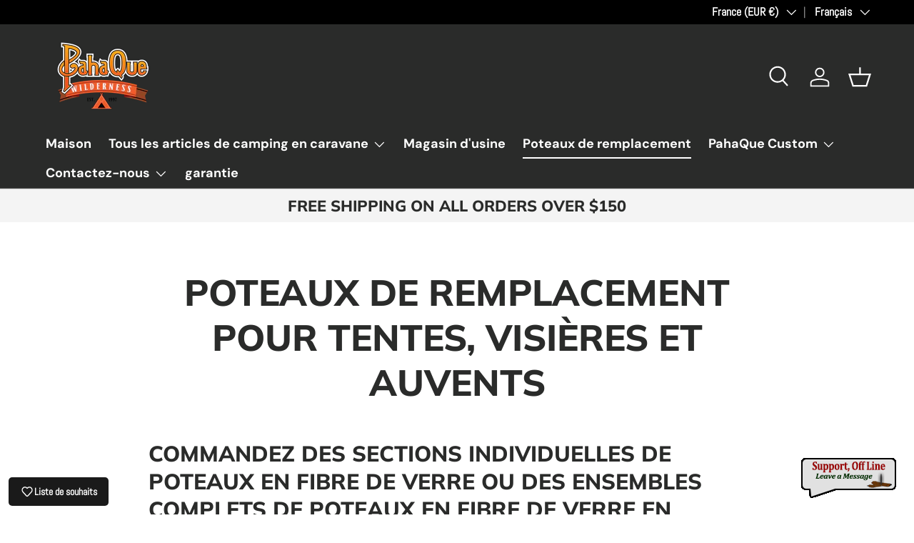

--- FILE ---
content_type: text/javascript; charset=utf-8
request_url: https://pahaque.com/products/10x10-side-tent-complete-pole-set.js
body_size: 1043
content:
{"id":7774941610235,"title":"10x10 Side Tent Complete Pole Set for SR10N-A Screen Room Tent","handle":"10x10-side-tent-complete-pole-set","description":"\u003cdiv\u003e\n\u003cp\u003eElevate your outdoor experience with our \u003cb\u003e10x10 Side Tent Complete Pole Set\u003c\/b\u003e, designed specifically for the SR10N-A 10x10 ScreenRoom\/Tent. This essential accessory ensures your tent remains sturdy and secure against the elements, providing you with peace of mind during your adventures. Constructed with high-quality \u003cb\u003efiberglass\u003c\/b\u003e materials, this pole set is a reliable choice that stands out in the tent accessory market.\u003c\/p\u003e\n\n\u003cul\u003e\n    \u003cli\u003e\u003cb\u003eComplete Set Includes:\u003c\/b\u003e\u003c\/li\u003e\n    \u003cul\u003e\n        \u003cli\u003eTWO (2) Roof Poles for enhanced stability\u003c\/li\u003e\n        \u003cli\u003eFOUR (4) Corner Poles to create a secure structure\u003c\/li\u003e\n        \u003cli\u003eTWO (2) Awning Poles for added shade and protection\u003c\/li\u003e\n    \u003c\/ul\u003e\n\u003c\/ul\u003e\n\n\u003cp\u003eThis pole set is designed to fit the current version of the SR10N-A model only; it is not compatible with older Side Tents that utilized aluminum poles. This distinction is crucial for ensuring you have the best performance from your tent setup.\u003c\/p\u003e\n\n\u003cp\u003eWith a shipping timeframe of just 2-3 business days, you won’t have to wait long to enhance your outdoor tent setup. Enjoy the confidence that comes from using a robust and well-designed pole system that can withstand various weather conditions. Whether you’re camping, hosting an outdoor event, or enjoying a beach day, the \u003cb\u003e10x10 Side Tent Complete Pole Set\u003c\/b\u003e ensures your tent remains functional and reliable.\u003c\/p\u003e\n\n\u003cp\u003eDon’t compromise on your outdoor experience. Invest in our \u003cb\u003e10x10 Side Tent Complete Pole Set\u003c\/b\u003e today and prepare for your next adventure with all the support you need!\u003c\/p\u003e    \u003c\/div\u003e","published_at":"2025-07-16T11:14:05-07:00","created_at":"2022-07-14T15:02:45-07:00","vendor":"Paha Que Custom","type":"parts","tags":["PoleReplace-Fiberglass"],"price":19900,"price_min":19900,"price_max":19900,"available":false,"price_varies":false,"compare_at_price":null,"compare_at_price_min":0,"compare_at_price_max":0,"compare_at_price_varies":false,"variants":[{"id":43292103901435,"title":"Default Title","option1":"Default Title","option2":null,"option3":null,"sku":"SR10PS","requires_shipping":true,"taxable":true,"featured_image":null,"available":false,"name":"10x10 Side Tent Complete Pole Set for SR10N-A Screen Room Tent","public_title":null,"options":["Default Title"],"price":19900,"weight":5443,"compare_at_price":null,"inventory_management":"shopify","barcode":"","requires_selling_plan":false,"selling_plan_allocations":[]}],"images":["\/\/cdn.shopify.com\/s\/files\/1\/0092\/8491\/1183\/products\/SR57PSandSR10PS_60ac117a-f084-4b08-8599-e9395a18b7f6.jpg?v=1657836166"],"featured_image":"\/\/cdn.shopify.com\/s\/files\/1\/0092\/8491\/1183\/products\/SR57PSandSR10PS_60ac117a-f084-4b08-8599-e9395a18b7f6.jpg?v=1657836166","options":[{"name":"Title","position":1,"values":["Default Title"]}],"url":"\/products\/10x10-side-tent-complete-pole-set","media":[{"alt":"Three bundles of black poles, possibly fiberglass, are tied with rubber bands and arranged vertically on a light surface. The right bundle, part of the Paha Que Custom 10x10 Side Tent Complete Pole Set for SR10N-A Screen Room Tent, has silver ends.","id":30368474267899,"position":1,"preview_image":{"aspect_ratio":0.55,"height":901,"width":496,"src":"https:\/\/cdn.shopify.com\/s\/files\/1\/0092\/8491\/1183\/products\/SR57PSandSR10PS_60ac117a-f084-4b08-8599-e9395a18b7f6.jpg?v=1657836166"},"aspect_ratio":0.55,"height":901,"media_type":"image","src":"https:\/\/cdn.shopify.com\/s\/files\/1\/0092\/8491\/1183\/products\/SR57PSandSR10PS_60ac117a-f084-4b08-8599-e9395a18b7f6.jpg?v=1657836166","width":496}],"requires_selling_plan":false,"selling_plan_groups":[]}

--- FILE ---
content_type: text/javascript; charset=utf-8
request_url: https://pahaque.com/products/226-in-rubber-tips.js
body_size: 1538
content:
{"id":3964724379727,"title":"226 Inch Rubber Tip Pole Set for TAB Visor Models","handle":"226-in-rubber-tips","description":"\u003cdiv\u003e\n\u003cp\u003eIntroducing the \u003cb\u003e226-Inch Rubber Tip Pole Set\u003c\/b\u003e, the perfect companion for outdoor enthusiasts who own T@B Visor models. This premium fiberglass pole set is expertly designed to seamlessly fit with T@B Visor XL Tear Drop Shop Visor, A-Frame Visor, Liberty Outdoor Mini Visor, and T@B 400 Visor Mini Max Visor. Its lightweight yet sturdy structure ensures you can enjoy your adventures without the hassle of cumbersome gear.\u003c\/p\u003e\n\n\u003cp\u003e\u003cb\u003eKey Features:\u003c\/b\u003e\u003c\/p\u003e\n\u003cul\u003e\n    \u003cli\u003e\n\u003cb\u003eDimensions:\u003c\/b\u003e Measures a full \u003cb\u003e226 inches\u003c\/b\u003e when sections are connected, providing ample support and versatility.\u003c\/li\u003e\n    \u003cli\u003e\n\u003cb\u003eMaterial:\u003c\/b\u003e Built from durable fiberglass, making it both robust and flexible for various outdoor conditions.\u003c\/li\u003e\n    \u003cli\u003e\n\u003cb\u003eCompatibility:\u003c\/b\u003e Specifically engineered to fit multiple T@B Visor models, ensuring a perfect match for your setup.\u003c\/li\u003e\n    \u003cli\u003e\n\u003cb\u003eRubber Tips:\u003c\/b\u003e Equipped with rubber tips that provide enhanced grip on various surfaces, preventing slipping and ensuring stability.\u003c\/li\u003e\n\u003c\/ul\u003e\n\n\u003cp\u003eWhat sets our \u003cb\u003e226-Inch Rubber Tip Pole Set\u003c\/b\u003e apart in the market is its exceptional attention to detail and quality. Unlike typical pole sets that may falter in durability, our fiberglass composition guarantees long-lasting performance, even in challenging environments. Whether you're setting up camp or creating a shaded area, this pole set provides reliable support and peace of mind.\u003c\/p\u003e\n\n\u003cp\u003eTo ensure a perfect fit for your specific needs, please provide the total length of your desired pole set when ordering. This guarantee of an exact fit makes our product stand out, promising you the utmost satisfaction.\u003c\/p\u003e\n\n\u003cp\u003eUpgrade your outdoor experience with the \u003cb\u003e226-Inch Rubber Tip Pole Set\u003c\/b\u003e today. Don't compromise on quality – order now and elevate your adventures!\u003c\/p\u003e    \u003c\/div\u003e","published_at":"2019-07-31T09:43:22-07:00","created_at":"2019-07-31T09:50:18-07:00","vendor":"Paha Que Custom","type":"parts","tags":["PL226R"],"price":5500,"price_min":5500,"price_max":5500,"available":true,"price_varies":false,"compare_at_price":null,"compare_at_price_min":0,"compare_at_price_max":0,"compare_at_price_varies":false,"variants":[{"id":29601126252623,"title":"Default Title","option1":"Default Title","option2":null,"option3":null,"sku":"PL226R","requires_shipping":true,"taxable":true,"featured_image":null,"available":true,"name":"226 Inch Rubber Tip Pole Set for TAB Visor Models","public_title":null,"options":["Default Title"],"price":5500,"weight":2268,"compare_at_price":null,"inventory_management":"shopify","barcode":"","requires_selling_plan":false,"selling_plan_allocations":[]}],"images":["\/\/cdn.shopify.com\/s\/files\/1\/0092\/8491\/1183\/products\/fg_poleset2_0ba4dacd-5d47-431b-8042-32e9a5177eb8.jpg?v=1630518982"],"featured_image":"\/\/cdn.shopify.com\/s\/files\/1\/0092\/8491\/1183\/products\/fg_poleset2_0ba4dacd-5d47-431b-8042-32e9a5177eb8.jpg?v=1630518982","options":[{"name":"Title","position":1,"values":["Default Title"]}],"url":"\/products\/226-in-rubber-tips","media":[{"alt":"226-Inch Rubber Tip Pole Set - PahaQue Wilderness","id":1678588248143,"position":1,"preview_image":{"aspect_ratio":1.8,"height":600,"width":1080,"src":"https:\/\/cdn.shopify.com\/s\/files\/1\/0092\/8491\/1183\/products\/fg_poleset2_0ba4dacd-5d47-431b-8042-32e9a5177eb8.jpg?v=1630518982"},"aspect_ratio":1.8,"height":600,"media_type":"image","src":"https:\/\/cdn.shopify.com\/s\/files\/1\/0092\/8491\/1183\/products\/fg_poleset2_0ba4dacd-5d47-431b-8042-32e9a5177eb8.jpg?v=1630518982","width":1080}],"requires_selling_plan":false,"selling_plan_groups":[]}

--- FILE ---
content_type: application/javascript; charset=utf-8
request_url: https://image.providesupport.com/js/pahaque/safe-standard.js?ps_h=ddcQ&&shop=pahaquecustom-com.myshopify.com
body_size: 443
content:
(function(){var p=[4,'safe-standard','ddcQ','sxtFlPT2yrbbFCHO','scddcQ','ciddcQ',50,50,1,1,1,1,1,191,271,'https://messenger.providesupport.com','0bg00cun3hn6m0uuf4ezznybc8','',false,false,true,30,60,'https://image.providesupport.com','pahaque','','&shop=pahaquecustom-com.myshopify.com',,'bottom:20px;right:20px;','','','','https://vm.providesupport.com/0bg00cun3hn6m0uuf4ezznybc8',false,'width=400px,height=570px','https://vm.providesupport.com/js/starter/starter.js','messengerDefaultSize=width%3A400px%3Bheight%3A570px&showButtonWithCode=false',1764616645285,{"enabled":false},'http://','https://vm.providesupport.com','','https://vm.providesupport.com/defres/company/messenger/css-js/weightless/e64a19/styles.js','{"shop":"pahaquecustom-com.myshopify.com"}','https://chatapi.providesupport.com/v1/visitor/sids','en',1,false,'Live chat online','Live chat offline','https://admin.providesupport.com','',,,1169600095135,false,true,'https://image.providesupport.com/image/pahaque/online-865652184.gif','https://image.providesupport.com/image/pahaque/offline-1475433179.gif','140','61','140','61','',,,,,,];var w=window,d=document;w.psRSS?w.psRSS(p):(w.psPDSS||(w.psPDSS=[]),w.psPDSS.push(p));var s=d.createElement('script');s.src='https://image.providesupport.com/sjs/static.js';d.body.appendChild(s)})()

--- FILE ---
content_type: text/javascript; charset=utf-8
request_url: https://pahaque.com/products/5x7-side-tent-replacement-awning-pole.js
body_size: 1416
content:
{"id":4791865737295,"title":"5x7 and 10x10 Side Tent Replacement Awning Pole Set","handle":"5x7-side-tent-replacement-awning-pole","description":"\u003cp\u003eElevate your outdoor experience with the \u003cb\u003e5x7 and 10x10 Side Tent Replacement Awning Pole Set\u003c\/b\u003e. Perfectly designed to fit the SR57N-A 5x7 ScreenRoom\/Tent and SR10N-A 10x10 ScreenRoom\/Tent, this replacement set ensures your tent remains stable and secure against the elements. Each set includes \u003cb\u003eTWO (2) durable awning poles\u003c\/b\u003e and \u003cb\u003eTWO (2) robust guy lines\u003c\/b\u003e, providing you with everything you need to reinforce your tent setup.\u003c\/p\u003e\n\u003cp\u003eCrafted from \u003ci\u003ehigh-quality materials\u003c\/i\u003e, these poles are designed for longevity and strength, making them an essential addition to your outdoor gear. They stand out in the market for their ease of use and compatibility with popular tent models, setting a new standard for tent accessories.\u003c\/p\u003e\n\u003cul\u003e\n\u003cli\u003e\n\u003cb\u003eDimensions:\u003c\/b\u003e Perfectly tailored for 5x7 and 10x10 tents\u003c\/li\u003e\n\u003cli\u003e\n\u003cb\u003eMaterial:\u003c\/b\u003e Sturdy and lightweight for easy transport\u003c\/li\u003e\n\u003cli\u003e\n\u003cb\u003eIncludes:\u003c\/b\u003e Two awning poles and two guy lines for stability\u003c\/li\u003e\n\u003cli\u003eShips in 2-3 weeks\u003c\/li\u003e\n\u003c\/ul\u003e\n\u003cp\u003eWhether you're camping, attending a festival, or enjoying a backyard gathering, the \u003cb\u003e5x7 and 10x10 Side Tent Replacement Awning Pole Set\u003c\/b\u003e will keep your tent secure and functional. Don’t let unpredictable weather ruin your outdoor plans—invest in this reliable replacement set today and enjoy peace of mind on your next adventure!\u003c\/p\u003e\n\u003cp\u003e\u003cb\u003eOrder now\u003c\/b\u003e to ensure your tent setup is ready for anything nature throws your way! This product is an essential for both novice campers and seasoned outdoor enthusiasts alike.\u003c\/p\u003e","published_at":"2020-09-18T11:02:26-07:00","created_at":"2020-09-18T11:02:26-07:00","vendor":"Paha Que Custom","type":"parts","tags":[],"price":3800,"price_min":3800,"price_max":3800,"available":true,"price_varies":false,"compare_at_price":null,"compare_at_price_min":0,"compare_at_price_max":0,"compare_at_price_varies":false,"variants":[{"id":32601838977103,"title":"Default Title","option1":"Default Title","option2":null,"option3":null,"sku":"SR57AP","requires_shipping":true,"taxable":true,"featured_image":null,"available":true,"name":"5x7 and 10x10 Side Tent Replacement Awning Pole Set","public_title":null,"options":["Default Title"],"price":3800,"weight":1361,"compare_at_price":null,"inventory_management":"shopify","barcode":"","requires_selling_plan":false,"selling_plan_allocations":[]}],"images":["\/\/cdn.shopify.com\/s\/files\/1\/0092\/8491\/1183\/products\/SR57APandSR10AP.jpg?v=1657833651"],"featured_image":"\/\/cdn.shopify.com\/s\/files\/1\/0092\/8491\/1183\/products\/SR57APandSR10AP.jpg?v=1657833651","options":[{"name":"Title","position":1,"values":["Default Title"]}],"url":"\/products\/5x7-side-tent-replacement-awning-pole","media":[{"alt":"Six black awning poles with metal tips are arranged in an X shape and secured by a rubber band on a light surface—a perfect Paha Que Custom 5x7 and 10x10 Side Tent Replacement Awning Pole Set for your tent accessories.","id":30368315867387,"position":1,"preview_image":{"aspect_ratio":0.337,"height":941,"width":317,"src":"https:\/\/cdn.shopify.com\/s\/files\/1\/0092\/8491\/1183\/products\/SR57APandSR10AP.jpg?v=1657833651"},"aspect_ratio":0.337,"height":941,"media_type":"image","src":"https:\/\/cdn.shopify.com\/s\/files\/1\/0092\/8491\/1183\/products\/SR57APandSR10AP.jpg?v=1657833651","width":317}],"requires_selling_plan":false,"selling_plan_groups":[]}

--- FILE ---
content_type: text/javascript; charset=utf-8
request_url: https://pahaque.com/products/256-inch-grommet-tips-pole-set.js
body_size: 994
content:
{"id":3965178478671,"title":"256 Inch Grommet Tips Pole Set for T@B Awnings and Side Tents","handle":"256-inch-grommet-tips-pole-set","description":"\u003cdiv\u003e\n\u003cp\u003eIntroducing the \u003cb\u003e256 Inch Grommet Tips Pole Set\u003c\/b\u003e, the perfect addition for your T@B awning or side tent. Designed for seamless compatibility, this pole set is suitable for all makes of T@B awnings, ensuring you have a sturdy and reliable support structure wherever your adventures take you. When you order, simply provide the total length of the pole set when connected, and we will customize it to your needs. If no length is specified, our standard \u003cb\u003e256\" pole\u003c\/b\u003e will be dispatched.\u003c\/p\u003e\n\n\u003cul\u003e\n    \u003cli\u003e\n\u003cb\u003eDimensions:\u003c\/b\u003e Measures 256 inches when fully assembled, providing ample height and stability for your awning or tent.\u003c\/li\u003e\n    \u003cli\u003e\n\u003cb\u003eMaterial:\u003c\/b\u003e Crafted from durable materials, ensuring long-lasting performance and resistance to outdoor elements.\u003c\/li\u003e\n    \u003cli\u003e\n\u003cb\u003eGrommet Tips:\u003c\/b\u003e Equipped with specially designed grommet tips that make setup quick and easy, allowing you to enjoy your outdoor space in no time.\u003c\/li\u003e\n    \u003cli\u003e\n\u003cb\u003eVersatile Use:\u003c\/b\u003e Ideal for camping, outdoor events, and backyard gatherings, this pole set elevates your experience, providing shelter and shade.\u003c\/li\u003e\n\u003c\/ul\u003e\n\n\u003cp\u003eThis \u003cb\u003ePL256G\u003c\/b\u003e pole set stands out in the market with its robust construction and customizable length, making it a reliable choice for avid campers and outdoor enthusiasts alike. Its easy setup and sturdy design offer peace of mind, allowing you to focus on making memories rather than worrying about your equipment.\u003c\/p\u003e\n\n\u003cp\u003eDon't miss out on ensuring your tent or awning is set up correctly and securely. \u003ci\u003eOrder your 256 Inch Grommet Tips Pole Set today\u003c\/i\u003e and enhance your outdoor experience with confidence!\u003c\/p\u003e    \u003c\/div\u003e","published_at":"2019-07-31T16:24:21-07:00","created_at":"2019-07-31T16:25:54-07:00","vendor":"Paha Que Custom","type":"parts","tags":["PL256G"],"price":5750,"price_min":5750,"price_max":5750,"available":true,"price_varies":false,"compare_at_price":null,"compare_at_price_min":0,"compare_at_price_max":0,"compare_at_price_varies":false,"variants":[{"id":29603498917967,"title":"Default Title","option1":"Default Title","option2":null,"option3":null,"sku":"PL256G","requires_shipping":true,"taxable":true,"featured_image":null,"available":true,"name":"256 Inch Grommet Tips Pole Set for T@B Awnings and Side Tents","public_title":null,"options":["Default Title"],"price":5750,"weight":2722,"compare_at_price":null,"inventory_management":"shopify","barcode":"","requires_selling_plan":false,"selling_plan_allocations":[]}],"images":["\/\/cdn.shopify.com\/s\/files\/1\/0092\/8491\/1183\/products\/FGAwning-Tentpolewithgrommettips_12d2e64b-f62a-40b0-ac4f-6100b1bc18f5.jpg?v=1630518982"],"featured_image":"\/\/cdn.shopify.com\/s\/files\/1\/0092\/8491\/1183\/products\/FGAwning-Tentpolewithgrommettips_12d2e64b-f62a-40b0-ac4f-6100b1bc18f5.jpg?v=1630518982","options":[{"name":"Title","position":1,"values":["Default Title"]}],"url":"\/products\/256-inch-grommet-tips-pole-set","media":[{"alt":"256 Inch Grommet Tips Pole Set - PahaQue Wilderness","id":20840423358543,"position":1,"preview_image":{"aspect_ratio":2.219,"height":886,"width":1966,"src":"https:\/\/cdn.shopify.com\/s\/files\/1\/0092\/8491\/1183\/products\/FGAwning-Tentpolewithgrommettips_12d2e64b-f62a-40b0-ac4f-6100b1bc18f5.jpg?v=1630518982"},"aspect_ratio":2.219,"height":886,"media_type":"image","src":"https:\/\/cdn.shopify.com\/s\/files\/1\/0092\/8491\/1183\/products\/FGAwning-Tentpolewithgrommettips_12d2e64b-f62a-40b0-ac4f-6100b1bc18f5.jpg?v=1630518982","width":1966}],"requires_selling_plan":false,"selling_plan_groups":[]}

--- FILE ---
content_type: text/javascript; charset=utf-8
request_url: https://pahaque.com/products/9-5-single-sections.js
body_size: 1610
content:
{"id":3963835777103,"title":"9.5mm Diameter Single Section Fiberglass Pole Replacement 27 Inches","handle":"9-5-single-sections","description":"\u003cdiv\u003e\n\u003cp\u003eIntroducing our premium \u003cb\u003e9.5mm diameter - Single Section\u003c\/b\u003e fiberglass pole, the perfect solution for replacing worn-out components of your visor pole set. This durable pole segment is designed to fit seamlessly into any visor pole configuration, ensuring a reliable and sturdy setup. With a precise \u003cb\u003e27\" length\u003c\/b\u003e, this pole guarantees compatibility with various applications while delivering exceptional performance.\u003c\/p\u003e\n\n\u003cp\u003eWhen it comes to \u003cb\u003efiberglass poles\u003c\/b\u003e, quality and durability are paramount. Our single section construction offers robust support with the added benefit of being lightweight, making it easy to handle and transport. The versatility of this \u003cb\u003esingle section\u003c\/b\u003e allows you to customize your setup effortlessly, accommodating various projects with confidence.\u003c\/p\u003e\n\n\u003cul\u003e\n    \u003cli\u003e\n\u003cb\u003eDimensions:\u003c\/b\u003e 9.5mm diameter, 27 inches in length\u003c\/li\u003e\n    \u003cli\u003e\n\u003cb\u003eMaterial:\u003c\/b\u003e High-quality fiberglass for enhanced strength and flexibility\u003c\/li\u003e\n    \u003cli\u003e\n\u003cb\u003eCompatibility:\u003c\/b\u003e Fits standard visor pole sets\u003c\/li\u003e\n    \u003cli\u003e\n\u003cb\u003eLead Time:\u003c\/b\u003e 2-3 weeks for delivery\u003c\/li\u003e\n\u003c\/ul\u003e\n\n\u003cp\u003eBefore ordering, please double-check the length of your existing pole segment, as stock fiberglass poles can vary. Enter the required length (in inches) into the box above to ensure a perfect fit. Our commitment to quality and customer satisfaction sets us apart in the market of \u003cb\u003eferrules\u003c\/b\u003e and pole types. Elevate your setup today with our reliable and efficient \u003cb\u003ePL0095\u003c\/b\u003e fiberglass pole!\u003c\/p\u003e\n\n\u003cp\u003eDon’t wait to improve your pole performance—\u003ci\u003eorder now\u003c\/i\u003e and experience the difference!\u003c\/p\u003e    \u003c\/div\u003e","published_at":"2019-07-30T14:18:21-07:00","created_at":"2019-07-30T15:30:20-07:00","vendor":"Paha Que Custom","type":"","tags":["Ferrules","PL0095","Polelength","Poletype","SingleSection"],"price":925,"price_min":925,"price_max":925,"available":true,"price_varies":false,"compare_at_price":null,"compare_at_price_min":0,"compare_at_price_max":0,"compare_at_price_varies":false,"variants":[{"id":29595443822671,"title":"Default Title","option1":"Default Title","option2":null,"option3":null,"sku":"PL0095","requires_shipping":true,"taxable":true,"featured_image":null,"available":true,"name":"9.5mm Diameter Single Section Fiberglass Pole Replacement 27 Inches","public_title":null,"options":["Default Title"],"price":925,"weight":1361,"compare_at_price":null,"inventory_management":"shopify","barcode":"","requires_selling_plan":false,"selling_plan_allocations":[]}],"images":["\/\/cdn.shopify.com\/s\/files\/1\/0092\/8491\/1183\/products\/fg_polesections_type_withlength_084503a7-08ae-4f1e-a269-807cc64bb420.png?v=1630518981","\/\/cdn.shopify.com\/s\/files\/1\/0092\/8491\/1183\/products\/pole_replacement-fiberglass_32c38d1d-81df-4eaa-8bd7-73458f0cfa21.jpg?v=1630518981"],"featured_image":"\/\/cdn.shopify.com\/s\/files\/1\/0092\/8491\/1183\/products\/fg_polesections_type_withlength_084503a7-08ae-4f1e-a269-807cc64bb420.png?v=1630518981","options":[{"name":"Title","position":1,"values":["Default Title"]}],"url":"\/products\/9-5-single-sections","media":[{"alt":"9.5mm diameter - Single Section - PahaQue Wilderness","id":1726342824015,"position":1,"preview_image":{"aspect_ratio":1.333,"height":600,"width":800,"src":"https:\/\/cdn.shopify.com\/s\/files\/1\/0092\/8491\/1183\/products\/fg_polesections_type_withlength_084503a7-08ae-4f1e-a269-807cc64bb420.png?v=1630518981"},"aspect_ratio":1.333,"height":600,"media_type":"image","src":"https:\/\/cdn.shopify.com\/s\/files\/1\/0092\/8491\/1183\/products\/fg_polesections_type_withlength_084503a7-08ae-4f1e-a269-807cc64bb420.png?v=1630518981","width":800},{"alt":"9.5mm diameter - Single Section - PahaQue Wilderness","id":1678589427791,"position":2,"preview_image":{"aspect_ratio":2.667,"height":300,"width":800,"src":"https:\/\/cdn.shopify.com\/s\/files\/1\/0092\/8491\/1183\/products\/pole_replacement-fiberglass_32c38d1d-81df-4eaa-8bd7-73458f0cfa21.jpg?v=1630518981"},"aspect_ratio":2.667,"height":300,"media_type":"image","src":"https:\/\/cdn.shopify.com\/s\/files\/1\/0092\/8491\/1183\/products\/pole_replacement-fiberglass_32c38d1d-81df-4eaa-8bd7-73458f0cfa21.jpg?v=1630518981","width":800}],"requires_selling_plan":false,"selling_plan_groups":[]}

--- FILE ---
content_type: text/javascript; charset=utf-8
request_url: https://pahaque.com/products/277-inch-grommet-tips-pole-set.js
body_size: 988
content:
{"id":3965182771279,"title":"277 Inch Grommet Tips Pole Set for Liberty Outdoor Mini Awnings and Mini Side Tents","handle":"277-inch-grommet-tips-pole-set","description":"\u003cdiv\u003e\n\u003cp\u003eIntroducing the \u003cb\u003e277 Inch Grommet Tips Pole Set\u003c\/b\u003e, an essential component designed to enhance your outdoor experience. Perfectly compatible with Liberty Outdoor Mini Awnings and Mini Side Tents, this pole set offers versatility and durability for all makes. Whether you’re setting up a cozy retreat or a robust shelter, this pole set is engineered to provide the structural integrity you need in any weather condition.\u003c\/p\u003e\n\n\u003cp\u003eThe \u003cb\u003e277 Inch Grommet Tips Pole Set\u003c\/b\u003e features:\u003c\/p\u003e\n\u003cul\u003e\n    \u003cli\u003e\n\u003cb\u003eOptimal Length:\u003c\/b\u003e With a total length of 277 inches when connected, this pole set guarantees the perfect fit for your awning needs.\u003c\/li\u003e\n    \u003cli\u003e\n\u003cb\u003eSturdy Construction:\u003c\/b\u003e Made from high-quality materials, ensuring long-lasting performance and resistance to rust and wear.\u003c\/li\u003e\n    \u003cli\u003e\n\u003cb\u003eEasy Installation:\u003c\/b\u003e The grommet tips allow for a seamless setup, making it ideal for both seasoned campers and first-timers.\u003c\/li\u003e\n    \u003cli\u003e\n\u003cb\u003eAdaptability:\u003c\/b\u003e Designed to fit various configurations, providing the flexibility you require for different outdoor settings.\u003c\/li\u003e\n\u003c\/ul\u003e\n\n\u003cp\u003eOur pole set is more than just a functional accessory; it is a game-changer for those who value reliability and ease of use. Unlike typical pole sets, the \u003cb\u003e277 Inch Grommet Tips Pole Set\u003c\/b\u003e ensures that you can confidently set up your awning without worrying about structural failure.\u003c\/p\u003e\n\n\u003cp\u003eFor an accurate fit, please provide us with the total length of your connected pole set. This ensures that you receive a product tailored to your specific requirements.\u003c\/p\u003e\n\n\u003cp\u003eDon't compromise on your outdoor setup. Elevate your camping or outdoor experience with the \u003cb\u003e277 Inch Grommet Tips Pole Set\u003c\/b\u003e. Order yours today and enjoy the blend of functionality and quality that it offers!\u003c\/p\u003e    \u003c\/div\u003e","published_at":"2019-07-31T16:26:03-07:00","created_at":"2019-07-31T16:31:10-07:00","vendor":"Paha Que Custom","type":"parts","tags":["Ferrules","PL277G","Polelength","Poletype"],"price":6050,"price_min":6050,"price_max":6050,"available":true,"price_varies":false,"compare_at_price":null,"compare_at_price_min":0,"compare_at_price_max":0,"compare_at_price_varies":false,"variants":[{"id":29603513729103,"title":"Default Title","option1":"Default Title","option2":null,"option3":null,"sku":"PL277G","requires_shipping":true,"taxable":true,"featured_image":null,"available":true,"name":"277 Inch Grommet Tips Pole Set for Liberty Outdoor Mini Awnings and Mini Side Tents","public_title":null,"options":["Default Title"],"price":6050,"weight":3175,"compare_at_price":null,"inventory_management":"shopify","barcode":"","requires_selling_plan":false,"selling_plan_allocations":[]}],"images":["\/\/cdn.shopify.com\/s\/files\/1\/0092\/8491\/1183\/products\/FGAwning-Tentpolewithgrommettips.jpg?v=1630518982"],"featured_image":"\/\/cdn.shopify.com\/s\/files\/1\/0092\/8491\/1183\/products\/FGAwning-Tentpolewithgrommettips.jpg?v=1630518982","options":[{"name":"Title","position":1,"values":["Default Title"]}],"url":"\/products\/277-inch-grommet-tips-pole-set","media":[{"alt":"277 Inch Grommet Tips Pole Set - PahaQue Wilderness","id":20840412446799,"position":1,"preview_image":{"aspect_ratio":2.219,"height":886,"width":1966,"src":"https:\/\/cdn.shopify.com\/s\/files\/1\/0092\/8491\/1183\/products\/FGAwning-Tentpolewithgrommettips.jpg?v=1630518982"},"aspect_ratio":2.219,"height":886,"media_type":"image","src":"https:\/\/cdn.shopify.com\/s\/files\/1\/0092\/8491\/1183\/products\/FGAwning-Tentpolewithgrommettips.jpg?v=1630518982","width":1966}],"requires_selling_plan":false,"selling_plan_groups":[]}

--- FILE ---
content_type: text/javascript; charset=utf-8
request_url: https://pahaque.com/products/5x7-side-tent-replacement-roof-pole-1.js
body_size: 1457
content:
{"id":7774946492667,"title":"5x7 Side Tent Replacement Roof Pole for SR57N-A Screenroom Tent","handle":"5x7-side-tent-replacement-roof-pole-1","description":"\u003cp\u003eUpgrade your outdoor experience with our \u003cb\u003e5x7 Side Tent Replacement Roof Pole\u003c\/b\u003e, specifically designed to fit the SR57N-A 5x7 Screenroom\/Tent Set. This essential camping accessory ensures your shelter is stable and secure, allowing you to enjoy nature without worry.\u003c\/p\u003e\n\u003cp\u003eConstructed from durable materials, this roof pole promises longevity and resistance against the elements. The \u003cb\u003edimensions\u003c\/b\u003e are tailored to provide perfect compatibility, ensuring a seamless replacement that keeps your tent in optimal shape. Each unit ships within \u003cb\u003e2-3 weeks\u003c\/b\u003e, so you can get back to enjoying your adventures without delay.\u003c\/p\u003e\n\u003cul\u003e\n\u003cli\u003e\n\u003cb\u003eCompatibility:\u003c\/b\u003e Fits SR57N-A 5x7 ScreenRoom\/Tent Set\u003c\/li\u003e\n\u003cli\u003e\n\u003cb\u003eMaterial:\u003c\/b\u003e High-quality, weather-resistant construction\u003c\/li\u003e\n\u003cli\u003e\n\u003cb\u003eIncludes:\u003c\/b\u003e One (1) Roof Pole for easy installation\u003c\/li\u003e\n\u003c\/ul\u003e\n\u003cp\u003eThis \u003cb\u003ereplacement roof pole\u003c\/b\u003e stands out in the camping gear market due to its robust design and hassle-free installation process. Unlike typical poles that may falter under pressure, our product guarantees a reliable support system, optimizing your tent's performance even in challenging conditions.\u003c\/p\u003e\n\u003cp\u003eWhether you're setting up camp for a weekend getaway or an extended outdoor adventure, the \u003cb\u003e5x7 Side Tent Replacement Roof Pole\u003c\/b\u003e is a must-have addition to your gear. Don’t compromise on your outdoor experience—purchase yours today and ensure your shelter stands tall!\u003c\/p\u003e","published_at":"2025-07-16T11:18:19-07:00","created_at":"2022-07-14T15:11:05-07:00","vendor":"Paha Que Custom","type":"parts","tags":[],"price":2649,"price_min":2649,"price_max":2649,"available":true,"price_varies":false,"compare_at_price":null,"compare_at_price_min":0,"compare_at_price_max":0,"compare_at_price_varies":false,"variants":[{"id":43292137750779,"title":"Default Title","option1":"Default Title","option2":null,"option3":null,"sku":"SR57RP","requires_shipping":true,"taxable":true,"featured_image":null,"available":true,"name":"5x7 Side Tent Replacement Roof Pole for SR57N-A Screenroom Tent","public_title":null,"options":["Default Title"],"price":2649,"weight":1361,"compare_at_price":null,"inventory_management":"shopify","barcode":"","requires_selling_plan":false,"selling_plan_allocations":[]}],"images":["\/\/cdn.shopify.com\/s\/files\/1\/0092\/8491\/1183\/products\/SR57RP-SR10RP_70292c28-7655-4033-b4f8-b399a2a8d777.jpg?v=1657836666"],"featured_image":"\/\/cdn.shopify.com\/s\/files\/1\/0092\/8491\/1183\/products\/SR57RP-SR10RP_70292c28-7655-4033-b4f8-b399a2a8d777.jpg?v=1657836666","options":[{"name":"Title","position":1,"values":["Default Title"]}],"url":"\/products\/5x7-side-tent-replacement-roof-pole-1","media":[{"alt":"Six dark, cylindrical metal poles with shiny silver tips—Paha Que Custom 5x7 Side Tent Replacement Roof Poles for SR57N-A Screenroom Tent—are bundled with a rubber band on a light surface, ideal as a camping accessory.","id":30368506216699,"position":1,"preview_image":{"aspect_ratio":0.178,"height":965,"width":172,"src":"https:\/\/cdn.shopify.com\/s\/files\/1\/0092\/8491\/1183\/products\/SR57RP-SR10RP_70292c28-7655-4033-b4f8-b399a2a8d777.jpg?v=1657836666"},"aspect_ratio":0.178,"height":965,"media_type":"image","src":"https:\/\/cdn.shopify.com\/s\/files\/1\/0092\/8491\/1183\/products\/SR57RP-SR10RP_70292c28-7655-4033-b4f8-b399a2a8d777.jpg?v=1657836666","width":172}],"requires_selling_plan":false,"selling_plan_groups":[]}

--- FILE ---
content_type: text/javascript; charset=utf-8
request_url: https://pahaque.com/products/side-tent-awning-replacement-roof-pole.js
body_size: 475
content:
{"id":8098101428475,"title":"Side Tent\/Awning Replacement Roof Pole","handle":"side-tent-awning-replacement-roof-pole","description":"\u003cp\u003e\u003cstrong\u003eFits:\u003c\/strong\u003e\u003c\/p\u003e\n\u003cp\u003e- PahaQue Side Tents and Awnings - this pole extends out horizontally (perpendicularly) from the trailer body to support the trailer tent or awning roof.\u003c\/p\u003e\n\u003cp\u003e\u003cstrong\u003eSet Includes ONE (1) Aluminum Roof Pole\u003c\/strong\u003e\u003c\/p\u003e\n\u003cp\u003e\u003cstrong\u003e*DOES NOT FIT OR REPLACE T@B SIDE TENT or the 10X10 AND 5X7 TRAILER SIDE TENT fiberglass roof poles (those items are sold separately)\u003c\/strong\u003e\u003c\/p\u003e\n\u003cp\u003e\u003cstrong\u003eShips within 2-3 business days\u003c\/strong\u003e\u003c\/p\u003e","published_at":"2023-04-21T12:52:17-07:00","created_at":"2023-04-21T12:52:17-07:00","vendor":"PahaQue Wilderness","type":"","tags":[],"price":4500,"price_min":4500,"price_max":4500,"available":true,"price_varies":false,"compare_at_price":null,"compare_at_price_min":0,"compare_at_price_max":0,"compare_at_price_varies":false,"variants":[{"id":44542351737083,"title":"Default Title","option1":"Default Title","option2":null,"option3":null,"sku":"RP85A","requires_shipping":true,"taxable":true,"featured_image":null,"available":true,"name":"Side Tent\/Awning Replacement Roof Pole","public_title":null,"options":["Default Title"],"price":4500,"weight":1361,"compare_at_price":null,"inventory_management":"shopify","barcode":"","requires_selling_plan":false,"selling_plan_allocations":[]}],"images":["\/\/cdn.shopify.com\/s\/files\/1\/0092\/8491\/1183\/products\/RP85Apole.jpg?v=1682106738"],"featured_image":"\/\/cdn.shopify.com\/s\/files\/1\/0092\/8491\/1183\/products\/RP85Apole.jpg?v=1682106738","options":[{"name":"Title","position":1,"values":["Default Title"]}],"url":"\/products\/side-tent-awning-replacement-roof-pole","media":[{"alt":"Four straight, silver Side Tent\/Awning Replacement Roof Poles by PahaQue Wilderness are arranged parallel on a plain white surface, ideal for supporting a trailer tent awning or use with PahaQue Side Tents.","id":32642365718779,"position":1,"preview_image":{"aspect_ratio":1.333,"height":756,"width":1008,"src":"https:\/\/cdn.shopify.com\/s\/files\/1\/0092\/8491\/1183\/products\/RP85Apole.jpg?v=1682106738"},"aspect_ratio":1.333,"height":756,"media_type":"image","src":"https:\/\/cdn.shopify.com\/s\/files\/1\/0092\/8491\/1183\/products\/RP85Apole.jpg?v=1682106738","width":1008}],"requires_selling_plan":false,"selling_plan_groups":[]}

--- FILE ---
content_type: text/javascript; charset=utf-8
request_url: https://pahaque.com/products/214-inch-rubber-tip-pole-set.js
body_size: 1531
content:
{"id":3965174677583,"title":"214 Inch Rubber Tip Pole Set for RPOD Visor Durable Outdoor Adventure Equipment","handle":"214-inch-rubber-tip-pole-set","description":"\u003cdiv\u003e\n\u003cp\u003eDiscover the perfect solution for your outdoor adventures with the \u003cb\u003e214 Inch Rubber Tip Pole Set\u003c\/b\u003e, expertly designed to fit the RPOD Visor. This premium pole set is crafted for durability and performance, ensuring that you can tackle any challenge with confidence. The combination of high-quality materials and thoughtful design makes this set an essential addition to your outdoor gear collection.\u003c\/p\u003e\n\n\u003cp\u003eWhen ordering, please provide the total length of the pole set once sections are connected together. This detail ensures that your new pole set will be a perfect fit for your specific needs.\u003c\/p\u003e\n\n\u003cul\u003e\n    \u003cli\u003e\n\u003cb\u003eDimensions:\u003c\/b\u003e A fully extended length of 214 inches, providing ample reach and stability.\u003c\/li\u003e\n    \u003cli\u003e\n\u003cb\u003eMaterials:\u003c\/b\u003e Constructed from robust materials that withstand the elements, ensuring long-lasting performance.\u003c\/li\u003e\n    \u003cli\u003e\n\u003cb\u003eRubber Tips:\u003c\/b\u003e Equipped with rubber tips for enhanced grip and stability, making it ideal for various terrains.\u003c\/li\u003e\n    \u003cli\u003e\n\u003cb\u003eEasy Assembly:\u003c\/b\u003e Features convenient ferrules that allow for quick setup and breakdown, ensuring you spend more time enjoying the outdoors.\u003c\/li\u003e\n    \u003cli\u003e\n\u003cb\u003eVersatile Use:\u003c\/b\u003e Perfect for camping, hiking, or securing your outdoor equipment with ease.\u003c\/li\u003e\n\u003c\/ul\u003e\n\n\u003cp\u003eThis \u003cb\u003epole set\u003c\/b\u003e stands out in the outdoor equipment category thanks to its optimal length and reliable materials, offering a level of performance that typical options cannot match. Whether you're setting up your tent or enhancing your outdoor space, the \u003cb\u003e214 Inch Rubber Tip Pole Set\u003c\/b\u003e delivers unmatched functionality and peace of mind.\u003c\/p\u003e\n\n\u003cp\u003eDon't miss out on this essential piece of equipment for your next adventure. Upgrade your outdoor gear today and experience the difference!\u003c\/p\u003e    \u003c\/div\u003e","published_at":"2019-07-31T16:20:03-07:00","created_at":"2019-07-31T16:23:25-07:00","vendor":"Paha Que Custom","type":"parts","tags":["Ferrules","PL214R","Polelength","Poletype"],"price":5390,"price_min":5390,"price_max":5390,"available":true,"price_varies":false,"compare_at_price":null,"compare_at_price_min":0,"compare_at_price_max":0,"compare_at_price_varies":false,"variants":[{"id":29603487252559,"title":"Default Title","option1":"Default Title","option2":null,"option3":null,"sku":"PL214R","requires_shipping":true,"taxable":true,"featured_image":null,"available":true,"name":"214 Inch Rubber Tip Pole Set for RPOD Visor Durable Outdoor Adventure Equipment","public_title":null,"options":["Default Title"],"price":5390,"weight":2268,"compare_at_price":null,"inventory_management":"shopify","barcode":"","requires_selling_plan":false,"selling_plan_allocations":[]}],"images":["\/\/cdn.shopify.com\/s\/files\/1\/0092\/8491\/1183\/products\/fg_poleset2_07b5bd15-8af1-4b95-ad0c-c32006af146b.jpg?v=1630518982"],"featured_image":"\/\/cdn.shopify.com\/s\/files\/1\/0092\/8491\/1183\/products\/fg_poleset2_07b5bd15-8af1-4b95-ad0c-c32006af146b.jpg?v=1630518982","options":[{"name":"Title","position":1,"values":["Default Title"]}],"url":"\/products\/214-inch-rubber-tip-pole-set","media":[{"alt":"214 Inch Rubber Tip Pole Set - PahaQue Wilderness","id":1679482323023,"position":1,"preview_image":{"aspect_ratio":1.8,"height":600,"width":1080,"src":"https:\/\/cdn.shopify.com\/s\/files\/1\/0092\/8491\/1183\/products\/fg_poleset2_07b5bd15-8af1-4b95-ad0c-c32006af146b.jpg?v=1630518982"},"aspect_ratio":1.8,"height":600,"media_type":"image","src":"https:\/\/cdn.shopify.com\/s\/files\/1\/0092\/8491\/1183\/products\/fg_poleset2_07b5bd15-8af1-4b95-ad0c-c32006af146b.jpg?v=1630518982","width":1080}],"requires_selling_plan":false,"selling_plan_groups":[]}

--- FILE ---
content_type: text/javascript; charset=utf-8
request_url: https://pahaque.com/products/5x7-side-tent-replacement-roof-pole.js
body_size: 1575
content:
{"id":7774934925563,"title":"5x7 Side Tent Complete Pole Set for SR57N-A Screenroom Tent","handle":"5x7-side-tent-replacement-roof-pole","description":"\u003cdiv\u003e\n\u003cp\u003eEnhance your outdoor experience with the \u003cb\u003e5x7 Side Tent Complete Pole Set\u003c\/b\u003e, designed specifically for the SR57N-A 5x7 Screenroom\/Tent. This comprehensive set includes everything you need for a sturdy and reliable setup, making it the perfect addition to your camping gear. With \u003cb\u003eTWO (2) Roof Poles\u003c\/b\u003e, \u003cb\u003eFOUR (4) Corner Poles\u003c\/b\u003e, and \u003cb\u003eTWO (2) Awning Poles\u003c\/b\u003e, you can easily create a secure and spacious shelter that protects you from the elements.\u003c\/p\u003e\n\n\u003cp\u003eCrafted from high-quality materials, this pole set ensures durability and resilience, making it suitable for various outdoor conditions. Each pole is designed to fit seamlessly with your existing tent structure, providing an effortless assembly process that will have you ready to enjoy the great outdoors in no time.\u003c\/p\u003e\n\n\u003cul\u003e\n    \u003cli\u003e\n\u003cb\u003eComplete Set:\u003c\/b\u003e Includes all essential poles for optimal tent stability.\u003c\/li\u003e\n    \u003cli\u003e\n\u003cb\u003eEasy Installation:\u003c\/b\u003e Quick and straightforward setup saves you time.\u003c\/li\u003e\n    \u003cli\u003e\n\u003cb\u003eDurable Materials:\u003c\/b\u003e Built to withstand various weather conditions.\u003c\/li\u003e\n    \u003cli\u003e\n\u003cb\u003ePerfect Fit:\u003c\/b\u003e Specifically designed for SR57N-A 5x7 Screenroom\/Tent.\u003c\/li\u003e\n\u003c\/ul\u003e\n\n\u003cp\u003ePositioned within the camping and outdoor equipment market, this \u003cb\u003e5x7 Side Tent Complete Pole Set\u003c\/b\u003e stands out for its quality and ease of use compared to typical products in its category. Whether you're setting up a cozy retreat for a weekend getaway or creating a shaded area for family gatherings, this pole set meets all your outdoor needs.\u003c\/p\u003e\n\n\u003cp\u003ePlus, with our quick shipping—your order will ship within \u003cb\u003e2-3 business days\u003c\/b\u003e—you won't have to wait long to elevate your outdoor experience. Don’t miss out on this essential camping accessory. \u003ci\u003eOrder your 5x7 Side Tent Complete Pole Set today and enjoy the great outdoors like never before!\u003c\/i\u003e\u003c\/p\u003e    \u003c\/div\u003e","published_at":"2022-07-14T14:49:31-07:00","created_at":"2022-07-14T14:46:13-07:00","vendor":"Paha Que Custom","type":"parts","tags":[],"price":17900,"price_min":17900,"price_max":17900,"available":false,"price_varies":false,"compare_at_price":null,"compare_at_price_min":0,"compare_at_price_max":0,"compare_at_price_varies":false,"variants":[{"id":43292081193211,"title":"Default Title","option1":"Default Title","option2":null,"option3":null,"sku":"SR57PS","requires_shipping":true,"taxable":true,"featured_image":null,"available":false,"name":"5x7 Side Tent Complete Pole Set for SR57N-A Screenroom Tent","public_title":null,"options":["Default Title"],"price":17900,"weight":4536,"compare_at_price":null,"inventory_management":"shopify","barcode":"","requires_selling_plan":false,"selling_plan_allocations":[]}],"images":["\/\/cdn.shopify.com\/s\/files\/1\/0092\/8491\/1183\/products\/SR57PSandSR10PS.jpg?v=1657836081"],"featured_image":"\/\/cdn.shopify.com\/s\/files\/1\/0092\/8491\/1183\/products\/SR57PSandSR10PS.jpg?v=1657836081","options":[{"name":"Title","position":1,"values":["Default Title"]}],"url":"\/products\/5x7-side-tent-replacement-roof-pole","media":[{"alt":"Three bundles of dark metal poles with rounded ends, part of the Paha Que Custom 5x7 Side Tent Complete Pole Set for the SR57N-A Screenroom Tent, are held with elastic bands; some feature silver tips or connectors and are arranged vertically on a light surface.","id":30368467779835,"position":1,"preview_image":{"aspect_ratio":0.55,"height":901,"width":496,"src":"https:\/\/cdn.shopify.com\/s\/files\/1\/0092\/8491\/1183\/products\/SR57PSandSR10PS.jpg?v=1657836081"},"aspect_ratio":0.55,"height":901,"media_type":"image","src":"https:\/\/cdn.shopify.com\/s\/files\/1\/0092\/8491\/1183\/products\/SR57PSandSR10PS.jpg?v=1657836081","width":496}],"requires_selling_plan":false,"selling_plan_groups":[]}

--- FILE ---
content_type: text/javascript; charset=utf-8
request_url: https://pahaque.com/products/308-inch-grommet-tips-pole-set.js
body_size: 278
content:
{"id":3965183852623,"title":"308 Inch Grommet Tips, Pole Set","handle":"308-inch-grommet-tips-pole-set","description":"\u003cp\u003eFiberglass pole set.\u003c\/p\u003e\n\u003cp\u003eFits:\u003c\/p\u003e\n\u003cul\u003e\n\u003cli\u003eAlto Awnings\u003c\/li\u003e\n\u003c\/ul\u003e","published_at":"2019-07-31T16:34:15-07:00","created_at":"2019-07-31T16:36:31-07:00","vendor":"Paha Que Custom","type":"parts","tags":["Ferrules","PL308G","Polelength","Poletype"],"price":6700,"price_min":6700,"price_max":6700,"available":true,"price_varies":false,"compare_at_price":null,"compare_at_price_min":0,"compare_at_price_max":0,"compare_at_price_varies":false,"variants":[{"id":29603516874831,"title":"Default Title","option1":"Default Title","option2":null,"option3":null,"sku":"PL308G","requires_shipping":true,"taxable":true,"featured_image":null,"available":true,"name":"308 Inch Grommet Tips, Pole Set","public_title":null,"options":["Default Title"],"price":6700,"weight":2722,"compare_at_price":null,"inventory_management":"shopify","barcode":"","requires_selling_plan":false,"selling_plan_allocations":[]}],"images":["\/\/cdn.shopify.com\/s\/files\/1\/0092\/8491\/1183\/products\/FGAwning-Tentpolewithgrommettips_f6064bcc-3eef-4bcf-b358-5506d04250e5.jpg?v=1630518983"],"featured_image":"\/\/cdn.shopify.com\/s\/files\/1\/0092\/8491\/1183\/products\/FGAwning-Tentpolewithgrommettips_f6064bcc-3eef-4bcf-b358-5506d04250e5.jpg?v=1630518983","options":[{"name":"Title","position":1,"values":["Default Title"]}],"url":"\/products\/308-inch-grommet-tips-pole-set","media":[{"alt":"308 Inch Grommet Tips, Pole Set - PahaQue Wilderness","id":20840415166543,"position":1,"preview_image":{"aspect_ratio":2.219,"height":886,"width":1966,"src":"https:\/\/cdn.shopify.com\/s\/files\/1\/0092\/8491\/1183\/products\/FGAwning-Tentpolewithgrommettips_f6064bcc-3eef-4bcf-b358-5506d04250e5.jpg?v=1630518983"},"aspect_ratio":2.219,"height":886,"media_type":"image","src":"https:\/\/cdn.shopify.com\/s\/files\/1\/0092\/8491\/1183\/products\/FGAwning-Tentpolewithgrommettips_f6064bcc-3eef-4bcf-b358-5506d04250e5.jpg?v=1630518983","width":1966}],"requires_selling_plan":false,"selling_plan_groups":[]}

--- FILE ---
content_type: text/javascript; charset=utf-8
request_url: https://pahaque.com/products/324-inch-grommet-tips-pole-set.js
body_size: 344
content:
{"id":3965184147535,"title":"324 Inch Grommet Tips, Pole Set","handle":"324-inch-grommet-tips-pole-set","description":"\u003cp\u003eFiberglass pole set, fits\u003c\/p\u003e\n\u003cul\u003e\n\u003cli\u003eRPOD Awnings\u003c\/li\u003e\n\u003c\/ul\u003e\n\u003cp\u003e\u003cspan\u003eBe sure to provide us with the total length of the pole set, with sections connected together.  This will help u\u003c\/span\u003e\u003cspan\u003es\u003c\/span\u003e\u003cspan\u003e ensure that your pole set will be an exact fit.\u003c\/span\u003e\u003c\/p\u003e","published_at":"2019-07-31T16:36:37-07:00","created_at":"2019-07-31T16:38:26-07:00","vendor":"Paha Que Custom","type":"parts","tags":["Ferrules","PL324G","Poletype"],"price":7000,"price_min":7000,"price_max":7000,"available":true,"price_varies":false,"compare_at_price":null,"compare_at_price_min":0,"compare_at_price_max":0,"compare_at_price_varies":false,"variants":[{"id":29603519856719,"title":"Default Title","option1":"Default Title","option2":null,"option3":null,"sku":"PL324G","requires_shipping":true,"taxable":true,"featured_image":null,"available":true,"name":"324 Inch Grommet Tips, Pole Set","public_title":null,"options":["Default Title"],"price":7000,"weight":3629,"compare_at_price":null,"inventory_management":"shopify","barcode":"","requires_selling_plan":false,"selling_plan_allocations":[]}],"images":["\/\/cdn.shopify.com\/s\/files\/1\/0092\/8491\/1183\/products\/FGAwning-Tentpolewithgrommettips_f9b5239c-aa65-4e0f-8d93-d6aca76e861d.jpg?v=1630518983"],"featured_image":"\/\/cdn.shopify.com\/s\/files\/1\/0092\/8491\/1183\/products\/FGAwning-Tentpolewithgrommettips_f9b5239c-aa65-4e0f-8d93-d6aca76e861d.jpg?v=1630518983","options":[{"name":"Title","position":1,"values":["Default Title"]}],"url":"\/products\/324-inch-grommet-tips-pole-set","media":[{"alt":"324 Inch Grommet Tips, Pole Set - PahaQue Wilderness","id":20840420540495,"position":1,"preview_image":{"aspect_ratio":2.219,"height":886,"width":1966,"src":"https:\/\/cdn.shopify.com\/s\/files\/1\/0092\/8491\/1183\/products\/FGAwning-Tentpolewithgrommettips_f9b5239c-aa65-4e0f-8d93-d6aca76e861d.jpg?v=1630518983"},"aspect_ratio":2.219,"height":886,"media_type":"image","src":"https:\/\/cdn.shopify.com\/s\/files\/1\/0092\/8491\/1183\/products\/FGAwning-Tentpolewithgrommettips_f9b5239c-aa65-4e0f-8d93-d6aca76e861d.jpg?v=1630518983","width":1966}],"requires_selling_plan":false,"selling_plan_groups":[]}

--- FILE ---
content_type: text/javascript; charset=utf-8
request_url: https://pahaque.com/products/12-5-single-section.js
body_size: 1674
content:
{"id":3963849179215,"title":"12.5mm Diameter Single Section Fiberglass Pole for Tents and Awnings","handle":"12-5-single-section","description":"\u003cdiv\u003e\n\u003cp\u003eIntroducing the \u003cb\u003e12.7mm diameter - Single Section\u003c\/b\u003e, the essential replacement part for your camping adventures! This high-quality \u003cb\u003efiberglass pole\u003c\/b\u003e section is designed to seamlessly fit any tent or awning pole set, making it a must-have for outdoor enthusiasts. With a length of \u003cb\u003e27 inches\u003c\/b\u003e, it offers the perfect balance of strength and flexibility, ensuring your shelter remains sturdy in various weather conditions.\u003c\/p\u003e\n\u003cp\u003e\u003cb\u003eKey Features:\u003c\/b\u003e\u003c\/p\u003e\n\u003cul\u003e\n\u003cli\u003e\n\u003cb\u003eDiameter:\u003c\/b\u003e 12.5mm - Perfectly sized for standard setups.\u003c\/li\u003e\n\u003cli\u003e\n\u003cb\u003eMaterial:\u003c\/b\u003e Durable fiberglass - Lightweight yet robust, designed to withstand the rigors of outdoor use.\u003c\/li\u003e\n\u003cli\u003e\n\u003cb\u003eLength:\u003c\/b\u003e 27 inches - Ideal for replacing broken sections, ensuring a reliable structure for your tent or awning.\u003c\/li\u003e\n\u003cli\u003e\n\u003cb\u003eCompatibility:\u003c\/b\u003e Fits any tent or awning pole set - Versatile design for easy integration with existing gear.\u003c\/li\u003e\n\u003c\/ul\u003e\n\u003cp\u003eWhen it comes to \u003cb\u003epole repair\u003c\/b\u003e, the \u003ci\u003eSingle Section\u003c\/i\u003e 12.7mm fiberglass pole stands out in the market for its exceptional durability and compatibility. Unlike other standard poles, our product is engineered to provide a precise fit while maintaining optimal performance. Whether you're a casual camper or an avid outdoorsman, having a reliable pole segment is crucial for a successful camping experience.\u003c\/p\u003e\n\u003cp\u003eBefore making your purchase, \u003cb\u003edouble-check the length\u003c\/b\u003e of the pole segment you need to replace, as stock fiberglass poles may vary. With the \u003cb\u003ePL0125\u003c\/b\u003e part number, you can rest assured that you are getting a high-quality solution for your pole repair needs.\u003c\/p\u003e\n\u003cp\u003eDon't let a broken pole ruin your adventure—invest in the \u003cb\u003e12.7mm diameter - Single Section\u003c\/b\u003e today and ensure your tent remains secure, no matter the conditions. Get ready to enjoy the great outdoors with confidence!\u003c\/p\u003e\n\u003c\/div\u003e","published_at":"2019-07-30T16:13:59-07:00","created_at":"2019-07-30T16:15:15-07:00","vendor":"Paha Que Custom","type":"parts","tags":["PL0125","Polelength","PoleRepair-Fiberglass","Poletype","SingleSection"],"price":1035,"price_min":1035,"price_max":1035,"available":true,"price_varies":false,"compare_at_price":null,"compare_at_price_min":0,"compare_at_price_max":0,"compare_at_price_varies":false,"variants":[{"id":29595532165199,"title":"Default Title","option1":"Default Title","option2":null,"option3":null,"sku":"PL0125","requires_shipping":true,"taxable":true,"featured_image":null,"available":true,"name":"12.5mm Diameter Single Section Fiberglass Pole for Tents and Awnings","public_title":null,"options":["Default Title"],"price":1035,"weight":1361,"compare_at_price":null,"inventory_management":"shopify","barcode":"","requires_selling_plan":false,"selling_plan_allocations":[]}],"images":["\/\/cdn.shopify.com\/s\/files\/1\/0092\/8491\/1183\/products\/fg_polesections_type_withlength.png?v=1630518982","\/\/cdn.shopify.com\/s\/files\/1\/0092\/8491\/1183\/products\/pole_replacement-fiberglass_8921da0a-afb2-436f-b848-016598b54d46.jpg?v=1630518982"],"featured_image":"\/\/cdn.shopify.com\/s\/files\/1\/0092\/8491\/1183\/products\/fg_polesections_type_withlength.png?v=1630518982","options":[{"name":"Title","position":1,"values":["Default Title"]}],"url":"\/products\/12-5-single-section","media":[{"alt":"12.5mm diameter -  Single Section - PahaQue Wilderness","id":1726339973199,"position":1,"preview_image":{"aspect_ratio":1.333,"height":600,"width":800,"src":"https:\/\/cdn.shopify.com\/s\/files\/1\/0092\/8491\/1183\/products\/fg_polesections_type_withlength.png?v=1630518982"},"aspect_ratio":1.333,"height":600,"media_type":"image","src":"https:\/\/cdn.shopify.com\/s\/files\/1\/0092\/8491\/1183\/products\/fg_polesections_type_withlength.png?v=1630518982","width":800},{"alt":"12.5mm diameter -  Single Section - PahaQue Wilderness","id":1678588608591,"position":2,"preview_image":{"aspect_ratio":2.667,"height":300,"width":800,"src":"https:\/\/cdn.shopify.com\/s\/files\/1\/0092\/8491\/1183\/products\/pole_replacement-fiberglass_8921da0a-afb2-436f-b848-016598b54d46.jpg?v=1630518982"},"aspect_ratio":2.667,"height":300,"media_type":"image","src":"https:\/\/cdn.shopify.com\/s\/files\/1\/0092\/8491\/1183\/products\/pole_replacement-fiberglass_8921da0a-afb2-436f-b848-016598b54d46.jpg?v=1630518982","width":800}],"requires_selling_plan":false,"selling_plan_groups":[]}

--- FILE ---
content_type: text/javascript; charset=utf-8
request_url: https://pahaque.com/products/10x10-side-tent-replacement-roof-pole.js
body_size: 1539
content:
{"id":7774937645307,"title":"10x10 Side Tent Replacement Roof Pole for SR10N-A Screen Room Tent","handle":"10x10-side-tent-replacement-roof-pole","description":"\u003cdiv\u003e\n\u003cp\u003eIntroducing the \u003cb\u003e10x10 Side Tent Replacement Roof Pole\u003c\/b\u003e, a perfect solution for restoring your SR10N-A 10x10 ScreenRoom\/Tent Set. Designed specifically for the current version, this single roof pole is a must-have for anyone looking to maintain the integrity and functionality of their outdoor setup. Please note, this replacement pole will not work with older side tents that utilized aluminum poles, which have been discontinued.\u003c\/p\u003e\n\n\u003cp\u003e\u003cb\u003eKey Features:\u003c\/b\u003e\u003c\/p\u003e\n\u003cul\u003e\n    \u003cli\u003e\n\u003cb\u003eCompatibility:\u003c\/b\u003e Specifically designed to fit the \u003ci\u003eSR10N-A 10x10 ScreenRoom\/Tent Set\u003c\/i\u003e.\u003c\/li\u003e\n    \u003cli\u003e\n\u003cb\u003eDurable Construction:\u003c\/b\u003e Made with high-quality materials ensuring long-lasting performance and resilience against the elements.\u003c\/li\u003e\n    \u003cli\u003e\n\u003cb\u003eEasy Installation:\u003c\/b\u003e Simple to set up, allowing you to quickly restore your tent's functionality without hassle.\u003c\/li\u003e\n    \u003cli\u003e\n\u003cb\u003eTimely Shipping:\u003c\/b\u003e Ships within 2-3 weeks, so you can get your outdoor space back in action promptly.\u003c\/li\u003e\n\u003c\/ul\u003e\n\n\u003cp\u003eThis replacement roof pole is essential for maintaining the durability of your tent setup, allowing you to enjoy all the benefits of your outdoor space without interruption. Whether you're camping, hosting a backyard event, or enjoying a day at the beach, having a reliable tent structure is crucial.\u003c\/p\u003e\n\n\u003cp\u003eDon't settle for makeshift solutions; invest in the \u003cb\u003e10x10 Side Tent Replacement Roof Pole\u003c\/b\u003e today and ensure your tent stands strong through all weather conditions. \u003ci\u003eOrder now\u003c\/i\u003e to secure your replacement and be ready for your next adventure!\u003c\/p\u003e    \u003c\/div\u003e","published_at":"2025-07-16T11:15:54-07:00","created_at":"2022-07-14T14:50:52-07:00","vendor":"Paha Que Custom","type":"parts","tags":[],"price":4620,"price_min":4620,"price_max":4620,"available":true,"price_varies":false,"compare_at_price":null,"compare_at_price_min":0,"compare_at_price_max":0,"compare_at_price_varies":false,"variants":[{"id":43292086501627,"title":"Default Title","option1":"Default Title","option2":null,"option3":null,"sku":"SR10RP","requires_shipping":true,"taxable":true,"featured_image":null,"available":true,"name":"10x10 Side Tent Replacement Roof Pole for SR10N-A Screen Room Tent","public_title":null,"options":["Default Title"],"price":4620,"weight":1361,"compare_at_price":null,"inventory_management":"shopify","barcode":"","requires_selling_plan":false,"selling_plan_allocations":[]}],"images":["\/\/cdn.shopify.com\/s\/files\/1\/0092\/8491\/1183\/products\/SR57RP-SR10RP_be7dff80-de9d-43c5-864f-99d18b3b27c6.jpg?v=1657835453"],"featured_image":"\/\/cdn.shopify.com\/s\/files\/1\/0092\/8491\/1183\/products\/SR57RP-SR10RP_be7dff80-de9d-43c5-864f-99d18b3b27c6.jpg?v=1657835453","options":[{"name":"Title","position":1,"values":["Default Title"]}],"url":"\/products\/10x10-side-tent-replacement-roof-pole","media":[{"alt":"Four long, dark-colored poles with metallic ends—part of the PahaQue Wilderness Mini Max Awning \/ Mini Max Side Tent 277 Pole set—are bundled together with a rubber band on a light surface.","id":30368437207291,"position":1,"preview_image":{"aspect_ratio":0.178,"height":965,"width":172,"src":"https:\/\/cdn.shopify.com\/s\/files\/1\/0092\/8491\/1183\/products\/SR57RP-SR10RP_be7dff80-de9d-43c5-864f-99d18b3b27c6.jpg?v=1657835453"},"aspect_ratio":0.178,"height":965,"media_type":"image","src":"https:\/\/cdn.shopify.com\/s\/files\/1\/0092\/8491\/1183\/products\/SR57RP-SR10RP_be7dff80-de9d-43c5-864f-99d18b3b27c6.jpg?v=1657835453","width":172}],"requires_selling_plan":false,"selling_plan_groups":[]}